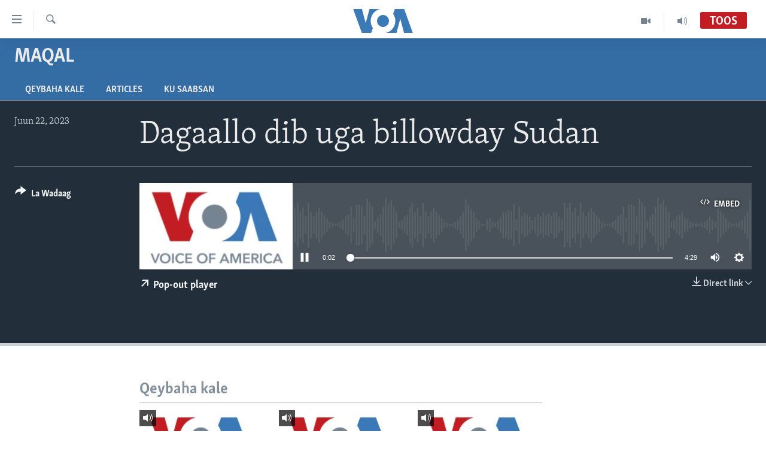

--- FILE ---
content_type: text/html; charset=utf-8
request_url: https://www.voasomali.com/a/7148550.html
body_size: 9942
content:

<!DOCTYPE html>
<html lang="so" dir="ltr" class="no-js">
<head>
<link href="/Content/responsive/VOA/so-SO/VOA-so-SO.css?&amp;av=0.0.0.0&amp;cb=306" rel="stylesheet"/>
<script src="https://tags.voasomali.com/voa-pangea/prod/utag.sync.js"></script> <script type='text/javascript' src='https://www.youtube.com/iframe_api' async></script>
<script type="text/javascript">
//a general 'js' detection, must be on top level in <head>, due to CSS performance
document.documentElement.className = "js";
var cacheBuster = "306";
var appBaseUrl = "/";
var imgEnhancerBreakpoints = [0, 144, 256, 408, 650, 1023, 1597];
var isLoggingEnabled = false;
var isPreviewPage = false;
var isLivePreviewPage = false;
if (!isPreviewPage) {
window.RFE = window.RFE || {};
window.RFE.cacheEnabledByParam = window.location.href.indexOf('nocache=1') === -1;
const url = new URL(window.location.href);
const params = new URLSearchParams(url.search);
// Remove the 'nocache' parameter
params.delete('nocache');
// Update the URL without the 'nocache' parameter
url.search = params.toString();
window.history.replaceState(null, '', url.toString());
} else {
window.addEventListener('load', function() {
const links = window.document.links;
for (let i = 0; i < links.length; i++) {
links[i].href = '#';
links[i].target = '_self';
}
})
}
var pwaEnabled = false;
var swCacheDisabled;
</script>
<meta charset="utf-8" />
<title>Dagaallo dib uga billowday Sudan</title>
<meta name="description" content="" />
<meta name="keywords" content="Maqal, " />
<meta name="viewport" content="width=device-width, initial-scale=1.0" />
<meta http-equiv="X-UA-Compatible" content="IE=edge" />
<meta name="robots" content="max-image-preview:large"><meta property="fb:pages" content="108173635871713" />
<meta name="msvalidate.01" content="3286EE554B6F672A6F2E608C02343C0E" />
<link href="https://www.voasomali.com/a/7148550.html" rel="canonical" />
<meta name="apple-mobile-web-app-title" content="VOA" />
<meta name="apple-mobile-web-app-status-bar-style" content="black" />
<meta name="apple-itunes-app" content="app-id=632618796, app-argument=//7148550.ltr" />
<meta content="Dagaallo dib uga billowday Sudan" property="og:title" />
<meta content="article" property="og:type" />
<meta content="https://www.voasomali.com/a/7148550.html" property="og:url" />
<meta content="Voice of America" property="og:site_name" />
<meta content="https://www.facebook.com/pages/VOASomali/108173635871713" property="article:publisher" />
<meta content="https://gdb.voanews.com/fcd83c14-6c0b-444c-aa49-908b050aaa36_w1200_h630.jpg" property="og:image" />
<meta content="1200" property="og:image:width" />
<meta content="630" property="og:image:height" />
<meta content="1173085412820773" property="fb:app_id" />
<meta content="player" name="twitter:card" />
<meta content="@VOA_Somali" name="twitter:site" />
<meta content="https://www.voasomali.com/embed/player/article/7148550.html" name="twitter:player" />
<meta content="435" name="twitter:player:width" />
<meta content="314" name="twitter:player:height" />
<meta content="https://voa-audio.voanews.eu/vso/2023/06/22/01000000-c0a8-0242-c8cf-08db73435cf3_16k.mp3" name="twitter:player:stream" />
<meta content="audio/mp3; codecs=&quot;mp3&quot;" name="twitter:player:stream:content_type" />
<meta content="Dagaallo dib uga billowday Sudan" name="twitter:title" />
<meta content="" name="twitter:description" />
<link rel="amphtml" href="https://www.voasomali.com/amp/7148550.html" />
<script src="/Scripts/responsive/infographics.b?v=dVbZ-Cza7s4UoO3BqYSZdbxQZVF4BOLP5EfYDs4kqEo1&amp;av=0.0.0.0&amp;cb=306"></script>
<script src="/Scripts/responsive/loader.b?v=Q26XNwrL6vJYKjqFQRDnx01Lk2pi1mRsuLEaVKMsvpA1&amp;av=0.0.0.0&amp;cb=306"></script>
<link rel="icon" type="image/svg+xml" href="/Content/responsive/VOA/img/webApp/favicon.svg" />
<link rel="alternate icon" href="/Content/responsive/VOA/img/webApp/favicon.ico" />
<link rel="apple-touch-icon" sizes="152x152" href="/Content/responsive/VOA/img/webApp/ico-152x152.png" />
<link rel="apple-touch-icon" sizes="144x144" href="/Content/responsive/VOA/img/webApp/ico-144x144.png" />
<link rel="apple-touch-icon" sizes="114x114" href="/Content/responsive/VOA/img/webApp/ico-114x114.png" />
<link rel="apple-touch-icon" sizes="72x72" href="/Content/responsive/VOA/img/webApp/ico-72x72.png" />
<link rel="apple-touch-icon-precomposed" href="/Content/responsive/VOA/img/webApp/ico-57x57.png" />
<link rel="icon" sizes="192x192" href="/Content/responsive/VOA/img/webApp/ico-192x192.png" />
<link rel="icon" sizes="128x128" href="/Content/responsive/VOA/img/webApp/ico-128x128.png" />
<meta name="msapplication-TileColor" content="#ffffff" />
<meta name="msapplication-TileImage" content="/Content/responsive/VOA/img/webApp/ico-144x144.png" />
<link rel="alternate" type="application/rss+xml" title="VOA - Top Stories [RSS]" href="/api/" />
<link rel="sitemap" type="application/rss+xml" href="/sitemap.xml" />
</head>
<body class=" nav-no-loaded cc_theme pg-media js-category-to-nav pg-prog nojs-images ">
<script type="text/javascript" >
var analyticsData = {url:"https://www.voasomali.com/a/7148550.html",property_id:"482",article_uid:"7148550",page_title:"Dagaallo dib uga billowday Sudan",page_type:"clipsexternal",content_type:"audio",subcontent_type:"clipsexternal",last_modified:"2023-06-22 17:09:42Z",pub_datetime:"2023-06-22 17:09:42Z",pub_year:"2023",pub_month:"06",pub_day:"22",pub_hour:"17",pub_weekday:"Thursday",section:"maqal",english_section:"maqal",byline:"",categories:"maqal",domain:"www.voasomali.com",language:"Somali",language_service:"VOA Somali",platform:"web",copied:"no",copied_article:"",copied_title:"",runs_js:"Yes",cms_release:"8.44.0.0.306",enviro_type:"prod",slug:"",entity:"VOA",short_language_service:"SOM",platform_short:"W",page_name:"Dagaallo dib uga billowday Sudan"};
</script>
<noscript><iframe src="https://www.googletagmanager.com/ns.html?id=GTM-N8MP7P" height="0" width="0" style="display:none;visibility:hidden"></iframe></noscript><script type="text/javascript" data-cookiecategory="analytics">
var gtmEventObject = Object.assign({}, analyticsData, {event: 'page_meta_ready'});window.dataLayer = window.dataLayer || [];window.dataLayer.push(gtmEventObject);
if (top.location === self.location) { //if not inside of an IFrame
var renderGtm = "true";
if (renderGtm === "true") {
(function(w,d,s,l,i){w[l]=w[l]||[];w[l].push({'gtm.start':new Date().getTime(),event:'gtm.js'});var f=d.getElementsByTagName(s)[0],j=d.createElement(s),dl=l!='dataLayer'?'&l='+l:'';j.async=true;j.src='//www.googletagmanager.com/gtm.js?id='+i+dl;f.parentNode.insertBefore(j,f);})(window,document,'script','dataLayer','GTM-N8MP7P');
}
}
</script>
<!--Analytics tag js version start-->
<script type="text/javascript" data-cookiecategory="analytics">
var utag_data = Object.assign({}, analyticsData, {});
if(typeof(TealiumTagFrom)==='function' && typeof(TealiumTagSearchKeyword)==='function') {
var utag_from=TealiumTagFrom();var utag_searchKeyword=TealiumTagSearchKeyword();
if(utag_searchKeyword!=null && utag_searchKeyword!=='' && utag_data["search_keyword"]==null) utag_data["search_keyword"]=utag_searchKeyword;if(utag_from!=null && utag_from!=='') utag_data["from"]=TealiumTagFrom();}
if(window.top!== window.self&&utag_data.page_type==="snippet"){utag_data.page_type = 'iframe';}
try{if(window.top!==window.self&&window.self.location.hostname===window.top.location.hostname){utag_data.platform = 'self-embed';utag_data.platform_short = 'se';}}catch(e){if(window.top!==window.self&&window.self.location.search.includes("platformType=self-embed")){utag_data.platform = 'cross-promo';utag_data.platform_short = 'cp';}}
(function(a,b,c,d){ a="https://tags.voasomali.com/voa-pangea/prod/utag.js"; b=document;c="script";d=b.createElement(c);d.src=a;d.type="text/java"+c;d.async=true; a=b.getElementsByTagName(c)[0];a.parentNode.insertBefore(d,a); })();
</script>
<!--Analytics tag js version end-->
<!-- Analytics tag management NoScript -->
<noscript>
<img style="position: absolute; border: none;" src="https://ssc.voasomali.com/b/ss/bbgprod,bbgentityvoa/1/G.4--NS/1354034148?pageName=voa%3asom%3aw%3aclipsexternal%3adagaallo%20dib%20uga%20billowday%20sudan&amp;c6=dagaallo%20dib%20uga%20billowday%20sudan&amp;v36=8.44.0.0.306&amp;v6=D=c6&amp;g=https%3a%2f%2fwww.voasomali.com%2fa%2f7148550.html&amp;c1=D=g&amp;v1=D=g&amp;events=event1&amp;c16=voa%20somali&amp;v16=D=c16&amp;c5=maqal&amp;v5=D=c5&amp;ch=maqal&amp;c15=somali&amp;v15=D=c15&amp;c4=audio&amp;v4=D=c4&amp;c14=7148550&amp;v14=D=c14&amp;v20=no&amp;c17=web&amp;v17=D=c17&amp;mcorgid=518abc7455e462b97f000101%40adobeorg&amp;server=www.voasomali.com&amp;pageType=D=c4&amp;ns=bbg&amp;v29=D=server&amp;v25=voa&amp;v30=482&amp;v105=D=User-Agent " alt="analytics" width="1" height="1" /></noscript>
<!-- End of Analytics tag management NoScript -->
<!--*** Accessibility links - For ScreenReaders only ***-->
<section>
<div class="sr-only">
<h2>Isku xirrada</h2>
<ul>
<li><a href="#content" data-disable-smooth-scroll="1">U gudub Mawduuca</a></li>
<li><a href="#navigation" data-disable-smooth-scroll="1">U gudub Navigation-ka</a></li>
<li><a href="#txtHeaderSearch" data-disable-smooth-scroll="1">U gudub Raadinta</a></li>
</ul>
</div>
</section>
<div dir="ltr">
<div id="page">
<aside>
<div class="ctc-message pos-fix">
<div class="ctc-message__inner">Link has been copied to clipboard</div>
</div>
</aside>
<div class="hdr-20 hdr-20--big">
<div class="hdr-20__inner">
<div class="hdr-20__max pos-rel">
<div class="hdr-20__side hdr-20__side--primary d-flex">
<label data-for="main-menu-ctrl" data-switcher-trigger="true" data-switch-target="main-menu-ctrl" class="burger hdr-trigger pos-rel trans-trigger" data-trans-evt="click" data-trans-id="menu">
<span class="ico ico-close hdr-trigger__ico hdr-trigger__ico--close burger__ico burger__ico--close"></span>
<span class="ico ico-menu hdr-trigger__ico hdr-trigger__ico--open burger__ico burger__ico--open"></span>
</label>
<div class="menu-pnl pos-fix trans-target" data-switch-target="main-menu-ctrl" data-trans-id="menu">
<div class="menu-pnl__inner">
<nav class="main-nav menu-pnl__item menu-pnl__item--first">
<ul class="main-nav__list accordeon" data-analytics-tales="false" data-promo-name="link" data-location-name="nav,secnav">
<li class="main-nav__item">
<a class="main-nav__item-name main-nav__item-name--link" href="/p/3629.html" title="Bogga Hore" data-item-name="voa-somali" >Bogga Hore</a>
</li>
<li class="main-nav__item accordeon__item" data-switch-target="menu-item-1726">
<label class="main-nav__item-name main-nav__item-name--label accordeon__control-label" data-switcher-trigger="true" data-for="menu-item-1726">
Wararka
<span class="ico ico-chevron-down main-nav__chev"></span>
</label>
<div class="main-nav__sub-list">
<a class="main-nav__item-name main-nav__item-name--link main-nav__item-name--sub" href="/wararka" title="Wararka" data-item-name="wararka" >Wararka</a>
<a class="main-nav__item-name main-nav__item-name--link main-nav__item-name--sub" href="/soomaaliya" title="Soomaaliya" data-item-name="somalia" >Soomaaliya</a>
<a class="main-nav__item-name main-nav__item-name--link main-nav__item-name--sub" href="/p/8434.html" title="Ciyaaraha" data-item-name="sports" >Ciyaaraha</a>
<a class="main-nav__item-name main-nav__item-name--link main-nav__item-name--sub" href="/afrika" title="Afrika" data-item-name="afrika" >Afrika</a>
<a class="main-nav__item-name main-nav__item-name--link main-nav__item-name--sub" href="/maraykanka" title="Maraykanka" data-item-name="maraykanka" >Maraykanka</a>
<a class="main-nav__item-name main-nav__item-name--link main-nav__item-name--sub" href="/caalamka-kale" title="Caalamka Kale" data-item-name="caalamka-kale" >Caalamka Kale</a>
</div>
</li>
<li class="main-nav__item accordeon__item" data-switch-target="menu-item-1727">
<label class="main-nav__item-name main-nav__item-name--label accordeon__control-label" data-switcher-trigger="true" data-for="menu-item-1727">
Maqal iyo Muuqaal
<span class="ico ico-chevron-down main-nav__chev"></span>
</label>
<div class="main-nav__sub-list">
<a class="main-nav__item-name main-nav__item-name--link main-nav__item-name--sub" href="/qubanaha-voa" title="Qubanaha VOA" data-item-name="qubanaha-voa" >Qubanaha VOA</a>
<a class="main-nav__item-name main-nav__item-name--link main-nav__item-name--sub" href="/qubanaha-maanta" title="Qubanaha Maanta" data-item-name="audio-and-visual" >Qubanaha Maanta</a>
<a class="main-nav__item-name main-nav__item-name--link main-nav__item-name--sub" href="/z/6879" title="Caawa iyo Dunida" data-item-name="caawa-iyo-dunida-video" >Caawa iyo Dunida</a>
<a class="main-nav__item-name main-nav__item-name--link main-nav__item-name--sub" href="/z/3612" title="VOA60 Afrika" data-item-name="voa60-africa" >VOA60 Afrika</a>
</div>
</li>
<li class="main-nav__item accordeon__item" data-switch-target="menu-item-1864">
<label class="main-nav__item-name main-nav__item-name--label accordeon__control-label" data-switcher-trigger="true" data-for="menu-item-1864">
Barnaamijyada
<span class="ico ico-chevron-down main-nav__chev"></span>
</label>
<div class="main-nav__sub-list">
<a class="main-nav__item-name main-nav__item-name--link main-nav__item-name--sub" href="/dhaqanka-iyo-hiddaha" title="Dhaqanka iyo Hiddaha" data-item-name="dhaqanka-iyo-hiddaha" >Dhaqanka iyo Hiddaha</a>
<a class="main-nav__item-name main-nav__item-name--link main-nav__item-name--sub" href="/hambalyada-iyo-heesaha" title="Hambalyada iyo Heesaha" data-item-name="hambalyada-iyo-heesha" >Hambalyada iyo Heesaha</a>
<a class="main-nav__item-name main-nav__item-name--link main-nav__item-name--sub" href="/cawayska-washington" title="Caweyska Washington" data-item-name="cawayska-washington" >Caweyska Washington</a>
<a class="main-nav__item-name main-nav__item-name--link main-nav__item-name--sub" href="/martida-makrafoonka" title="Martida Makrafoonka" data-item-name="martida-makrafoonka" >Martida Makrafoonka</a>
<a class="main-nav__item-name main-nav__item-name--link main-nav__item-name--sub" href="/wicitaanka-dhageystaha" title="Wicitaanka Dhageystaha" data-item-name="wicitaanka-dhageystaha" >Wicitaanka Dhageystaha</a>
<a class="main-nav__item-name main-nav__item-name--link main-nav__item-name--sub" href="/hibada-iyo-hal-abuurka" title="Hibada iyo Hal Abuurka" data-item-name="hibada-iyo-abuurka" >Hibada iyo Hal Abuurka</a>
<a class="main-nav__item-name main-nav__item-name--link main-nav__item-name--sub" href="/faaqidaadda-toddobaadka" title="Faaqidaadda Toddobaadka" data-item-name="faaqidaadda-toddobaadka" >Faaqidaadda Toddobaadka</a>
<a class="main-nav__item-name main-nav__item-name--link main-nav__item-name--sub" href="/dhextaalka-toddobaadka" title="Dhextaalka Toddobaadka" data-item-name="midweek-special-programs" >Dhextaalka Toddobaadka</a>
</div>
</li>
</ul>
</nav>
<div class="menu-pnl__item">
<a href="https://learningenglish.voanews.com/" class="menu-pnl__item-link" alt="Learning English">Learning English</a>
</div>
<div class="menu-pnl__item menu-pnl__item--social">
<h5 class="menu-pnl__sub-head">Nagala soco</h5>
<a href="https://facebook.com/pages/VOASomali/108173635871713" title="Nagala soco Facebook" data-analytics-text="follow_on_facebook" class="btn btn--rounded btn--social-inverted menu-pnl__btn js-social-btn btn-facebook" target="_blank" rel="noopener">
<span class="ico ico-facebook-alt ico--rounded"></span>
</a>
<a href="https://www.youtube.com/voasomalia" title="Nagala soco Youtube" data-analytics-text="follow_on_youtube" class="btn btn--rounded btn--social-inverted menu-pnl__btn js-social-btn btn-youtube" target="_blank" rel="noopener">
<span class="ico ico-youtube ico--rounded"></span>
</a>
<a href="https://www.instagram.com/voasomali/" title="Nagala soco Instagram" data-analytics-text="follow_on_instagram" class="btn btn--rounded btn--social-inverted menu-pnl__btn js-social-btn btn-instagram" target="_blank" rel="noopener">
<span class="ico ico-instagram ico--rounded"></span>
</a>
<a href="https://twitter.com/voasomali" title="Nagala soco Twitter" data-analytics-text="follow_on_twitter" class="btn btn--rounded btn--social-inverted menu-pnl__btn js-social-btn btn-twitter" target="_blank" rel="noopener">
<span class="ico ico-twitter ico--rounded"></span>
</a>
</div>
<div class="menu-pnl__item">
<a href="/navigation/allsites" class="menu-pnl__item-link">
<span class="ico ico-languages "></span>
Luqadaha
</a>
</div>
</div>
</div>
<label data-for="top-search-ctrl" data-switcher-trigger="true" data-switch-target="top-search-ctrl" class="top-srch-trigger hdr-trigger">
<span class="ico ico-close hdr-trigger__ico hdr-trigger__ico--close top-srch-trigger__ico top-srch-trigger__ico--close"></span>
<span class="ico ico-search hdr-trigger__ico hdr-trigger__ico--open top-srch-trigger__ico top-srch-trigger__ico--open"></span>
</label>
<div class="srch-top srch-top--in-header" data-switch-target="top-search-ctrl">
<div class="container">
<form action="/s" class="srch-top__form srch-top__form--in-header" id="form-topSearchHeader" method="get" role="search"><label for="txtHeaderSearch" class="sr-only">Raadi</label>
<input type="text" id="txtHeaderSearch" name="k" placeholder="raadi qoraal" accesskey="s" value="" class="srch-top__input analyticstag-event" onkeydown="if (event.keyCode === 13) { FireAnalyticsTagEventOnSearch('search', $dom.get('#txtHeaderSearch')[0].value) }" />
<button title="Raadi" type="submit" class="btn btn--top-srch analyticstag-event" onclick="FireAnalyticsTagEventOnSearch('search', $dom.get('#txtHeaderSearch')[0].value) ">
<span class="ico ico-search"></span>
</button></form>
</div>
</div>
<a href="/" class="main-logo-link">
<img src="/Content/responsive/VOA/so-SO/img/logo-compact.svg" class="main-logo main-logo--comp" alt="site logo">
<img src="/Content/responsive/VOA/so-SO/img/logo.svg" class="main-logo main-logo--big" alt="site logo">
</a>
</div>
<div class="hdr-20__side hdr-20__side--secondary d-flex">
<a href="/p/5272.html" title="Audio" class="hdr-20__secondary-item" data-item-name="audio">
<span class="ico ico-audio hdr-20__secondary-icon"></span>
</a>
<a href="/p/8149.html" title="Video" class="hdr-20__secondary-item" data-item-name="video">
<span class="ico ico-video hdr-20__secondary-icon"></span>
</a>
<a href="/s" title="Raadi" class="hdr-20__secondary-item hdr-20__secondary-item--search" data-item-name="search">
<span class="ico ico-search hdr-20__secondary-icon hdr-20__secondary-icon--search"></span>
</a>
<div class="hdr-20__secondary-item live-b-drop">
<div class="live-b-drop__off">
<a href="/live/audio/65" class="live-b-drop__link" title="Toos" data-item-name="live">
<span class="badge badge--live-btn badge--live">
Toos
</span>
</a>
</div>
<div class="live-b-drop__on hidden">
<label data-for="live-ctrl" data-switcher-trigger="true" data-switch-target="live-ctrl" class="live-b-drop__label pos-rel">
<span class="badge badge--live badge--live-btn">
Toos
</span>
<span class="ico ico-close live-b-drop__label-ico live-b-drop__label-ico--close"></span>
</label>
<div class="live-b-drop__panel" id="targetLivePanelDiv" data-switch-target="live-ctrl"></div>
</div>
</div>
<div class="srch-bottom">
<form action="/s" class="srch-bottom__form d-flex" id="form-bottomSearch" method="get" role="search"><label for="txtSearch" class="sr-only">Raadi</label>
<input type="search" id="txtSearch" name="k" placeholder="raadi qoraal" accesskey="s" value="" class="srch-bottom__input analyticstag-event" onkeydown="if (event.keyCode === 13) { FireAnalyticsTagEventOnSearch('search', $dom.get('#txtSearch')[0].value) }" />
<button title="Raadi" type="submit" class="btn btn--bottom-srch analyticstag-event" onclick="FireAnalyticsTagEventOnSearch('search', $dom.get('#txtSearch')[0].value) ">
<span class="ico ico-search"></span>
</button></form>
</div>
</div>
<img src="/Content/responsive/VOA/so-SO/img/logo-print.gif" class="logo-print" alt="site logo">
<img src="/Content/responsive/VOA/so-SO/img/logo-print_color.png" class="logo-print logo-print--color" alt="site logo">
</div>
</div>
</div>
<script>
if (document.body.className.indexOf('pg-home') > -1) {
var nav2In = document.querySelector('.hdr-20__inner');
var nav2Sec = document.querySelector('.hdr-20__side--secondary');
var secStyle = window.getComputedStyle(nav2Sec);
if (nav2In && window.pageYOffset < 150 && secStyle['position'] !== 'fixed') {
nav2In.classList.add('hdr-20__inner--big')
}
}
</script>
<div class="c-hlights c-hlights--breaking c-hlights--no-item" data-hlight-display="mobile,desktop">
<div class="c-hlights__wrap container p-0">
<div class="c-hlights__nav">
<a role="button" href="#" title="Hore">
<span class="ico ico-chevron-backward m-0"></span>
<span class="sr-only">Hore</span>
</a>
<a role="button" href="#" title="Xiga">
<span class="ico ico-chevron-forward m-0"></span>
<span class="sr-only">Xiga</span>
</a>
</div>
<span class="c-hlights__label">
<span class="">War Deg-Deg ah</span>
<span class="switcher-trigger">
<label data-for="more-less-1" data-switcher-trigger="true" class="switcher-trigger__label switcher-trigger__label--more p-b-0" title="Warar Kale">
<span class="ico ico-chevron-down"></span>
</label>
<label data-for="more-less-1" data-switcher-trigger="true" class="switcher-trigger__label switcher-trigger__label--less p-b-0" title="Show less">
<span class="ico ico-chevron-up"></span>
</label>
</span>
</span>
<ul class="c-hlights__items switcher-target" data-switch-target="more-less-1">
</ul>
</div>
</div> <div id="content">
<div class="prog-hdr">
<div class="container">
<a href="/z/3806" class="prog-hdr__link">
<h1 class="title pg-title title--program">Maqal</h1>
</a>
</div>
<div class="nav-tabs nav-tabs--level-1 nav-tabs--prog-hdr nav-tabs--full">
<div class="container">
<div class="row">
<div class="nav-tabs__inner swipe-slide">
<ul class="nav-tabs__list swipe-slide__inner" role="tablist">
<li class="nav-tabs__item nav-tabs__item--prog-hdr nav-tabs__item--full">
<a href="/z/3806">Qeybaha kale</a> </li>
<li class="nav-tabs__item nav-tabs__item--prog-hdr nav-tabs__item--full">
<a href="/z/3806/articles">Articles</a> </li>
<li class="nav-tabs__item nav-tabs__item--prog-hdr nav-tabs__item--full">
<a href="/z/3806/about">Ku Saabsan</a> </li>
</ul>
</div>
</div>
</div>
</div>
</div>
<div class="media-container">
<div class="container">
<div class="hdr-container">
<div class="row">
<div class="col-title col-xs-12 col-md-10 col-lg-10 pull-right"> <h1 class="">
Dagaallo dib uga billowday Sudan
</h1>
</div><div class="col-publishing-details col-xs-12 col-md-2 pull-left"> <div class="publishing-details ">
<div class="published">
<span class="date" >
<time pubdate="pubdate" datetime="2023-06-22T20:09:42+03:00">
Juun 22, 2023
</time>
</span>
</div>
</div>
</div><div class="col-lg-12 separator"> <div class="separator">
<hr class="title-line" />
</div>
</div><div class="col-multimedia col-xs-12 col-md-10 pull-right"> <div class="media-pholder media-pholder--audio ">
<div class="c-sticky-container" data-poster="https://gdb.voanews.com/fcd83c14-6c0b-444c-aa49-908b050aaa36_w250_r1.jpg">
<div class="c-sticky-element" data-sp_api="pangea-video" data-persistent data-persistent-browse-out >
<div class="c-mmp c-mmp--enabled c-mmp--loading c-mmp--audio c-mmp--detail c-mmp--has-poster c-sticky-element__swipe-el"
data-player_id="" data-title="Dagaallo dib uga billowday Sudan" data-hide-title="False"
data-breakpoint_s="320" data-breakpoint_m="640" data-breakpoint_l="992"
data-hlsjs-src="/Scripts/responsive/hls.b"
data-bypass-dash-for-vod="true"
data-bypass-dash-for-live-video="true"
data-bypass-dash-for-live-audio="true"
id="player7148550">
<div class="c-mmp__poster js-poster">
<img src="https://gdb.voanews.com/fcd83c14-6c0b-444c-aa49-908b050aaa36_w250_r1.jpg" alt="Dagaallo dib uga billowday Sudan" title="Dagaallo dib uga billowday Sudan" class="c-mmp__poster-image-h" />
</div>
<a class="c-mmp__fallback-link" href="https://voa-audio.voanews.eu/vso/2023/06/22/01000000-c0a8-0242-c8cf-08db73435cf3_48k.mp3">
<span class="c-mmp__fallback-link-icon">
<span class="ico ico-audio"></span>
</span>
</a>
<div class="c-spinner">
<img src="/Content/responsive/img/player-spinner.png" alt="please wait" title="please wait" />
</div>
<div class="c-mmp__player">
<audio src="https://voa-audio.voanews.eu/vso/2023/06/22/01000000-c0a8-0242-c8cf-08db73435cf3_48k.mp3" data-fallbacksrc="" data-fallbacktype="" data-type="audio/mp3" data-info="48 kbps" data-sources="[{&quot;AmpSrc&quot;:&quot;https://voa-audio.voanews.eu/vso/2023/06/22/01000000-c0a8-0242-c8cf-08db73435cf3_16k.mp3&quot;,&quot;Src&quot;:&quot;https://voa-audio.voanews.eu/vso/2023/06/22/01000000-c0a8-0242-c8cf-08db73435cf3_16k.mp3&quot;,&quot;Type&quot;:&quot;audio/mp3&quot;,&quot;DataInfo&quot;:&quot;16 kbps&quot;,&quot;Url&quot;:null,&quot;BlockAutoTo&quot;:null,&quot;BlockAutoFrom&quot;:null},{&quot;AmpSrc&quot;:&quot;https://voa-audio.voanews.eu/vso/2023/06/22/01000000-c0a8-0242-c8cf-08db73435cf3_32k.mp3&quot;,&quot;Src&quot;:&quot;https://voa-audio.voanews.eu/vso/2023/06/22/01000000-c0a8-0242-c8cf-08db73435cf3_32k.mp3&quot;,&quot;Type&quot;:&quot;audio/mp3&quot;,&quot;DataInfo&quot;:&quot;32 kbps&quot;,&quot;Url&quot;:null,&quot;BlockAutoTo&quot;:null,&quot;BlockAutoFrom&quot;:null}]" data-pub_datetime="2023-06-22 20:09:42Z" data-lt-on-play="0" data-lt-url="" data-autoplay data-preload webkit-playsinline="webkit-playsinline" playsinline="playsinline" style="width:100%;height:140px" title="Dagaallo dib uga billowday Sudan">
</audio>
</div>
<div class="c-mmp__overlay c-mmp__overlay--title c-mmp__overlay--partial c-mmp__overlay--disabled c-mmp__overlay--slide-from-top js-c-mmp__title-overlay">
<span class="c-mmp__overlay-actions c-mmp__overlay-actions-top js-overlay-actions">
<span class="c-mmp__overlay-actions-link c-mmp__overlay-actions-link--embed js-btn-embed-overlay" title="Embed">
<span class="c-mmp__overlay-actions-link-ico ico ico-embed-code"></span>
<span class="c-mmp__overlay-actions-link-text">Embed</span>
</span>
<span class="c-mmp__overlay-actions-link c-mmp__overlay-actions-link--close-sticky c-sticky-element__close-el" title="close">
<span class="c-mmp__overlay-actions-link-ico ico ico-close"></span>
</span>
</span>
<div class="c-mmp__overlay-title js-overlay-title">
<h5 class="c-mmp__overlay-media-title">
<a class="js-media-title-link" href="/a/7148550.html" target="_blank" rel="noopener" title="Dagaallo dib uga billowday Sudan">Dagaallo dib uga billowday Sudan</a>
</h5>
</div>
</div>
<div class="c-mmp__overlay c-mmp__overlay--sharing c-mmp__overlay--disabled c-mmp__overlay--slide-from-bottom js-c-mmp__sharing-overlay">
<span class="c-mmp__overlay-actions">
<span class="c-mmp__overlay-actions-link c-mmp__overlay-actions-link--embed js-btn-embed-overlay" title="Embed">
<span class="c-mmp__overlay-actions-link-ico ico ico-embed-code"></span>
<span class="c-mmp__overlay-actions-link-text">Embed</span>
</span>
<span class="c-mmp__overlay-actions-link c-mmp__overlay-actions-link--close js-btn-close-overlay" title="close">
<span class="c-mmp__overlay-actions-link-ico ico ico-close"></span>
</span>
</span>
<div class="c-mmp__overlay-tabs">
<div class="c-mmp__overlay-tab c-mmp__overlay-tab--disabled c-mmp__overlay-tab--slide-backward js-tab-embed-overlay" data-trigger="js-btn-embed-overlay" data-embed-source="//www.voasomali.com/embed/player/0/7148550.html?type=audio" role="form">
<div class="c-mmp__overlay-body c-mmp__overlay-body--centered-vertical">
<div class="column">
<div class="c-mmp__status-msg ta-c js-message-embed-code-copied" role="tooltip">
The code has been copied to your clipboard.
</div>
<div class="c-mmp__form-group ta-c">
<input type="text" name="embed_code" class="c-mmp__input-text js-embed-code" dir="ltr" value="" readonly />
<span class="c-mmp__input-btn js-btn-copy-embed-code" title="Copy to clipboard"><span class="ico ico-content-copy"></span></span>
</div>
</div>
</div>
</div>
<div class="c-mmp__overlay-tab c-mmp__overlay-tab--disabled c-mmp__overlay-tab--slide-forward js-tab-sharing-overlay" data-trigger="js-btn-sharing-overlay" role="form">
<div class="c-mmp__overlay-body c-mmp__overlay-body--centered-vertical">
<div class="column">
<div class="c-mmp__status-msg ta-c js-message-share-url-copied" role="tooltip">
The URL has been copied to your clipboard
</div>
<div class="not-apply-to-sticky audio-fl-bwd">
<aside class="player-content-share share share--mmp" role="complementary"
data-share-url="https://www.voasomali.com/a/7148550.html" data-share-title="Dagaallo dib uga billowday Sudan" data-share-text="">
<ul class="share__list">
<li class="share__item">
<a href="https://facebook.com/sharer.php?u=https%3a%2f%2fwww.voasomali.com%2fa%2f7148550.html"
data-analytics-text="share_on_facebook"
title="Facebook" target="_blank"
class="btn bg-transparent js-social-btn">
<span class="ico ico-facebook fs_xl "></span>
</a>
</li>
<li class="share__item">
<a href="https://twitter.com/share?url=https%3a%2f%2fwww.voasomali.com%2fa%2f7148550.html&amp;text=Dagaallo+dib+uga+billowday+Sudan"
data-analytics-text="share_on_twitter"
title="Twitter" target="_blank"
class="btn bg-transparent js-social-btn">
<span class="ico ico-twitter fs_xl "></span>
</a>
</li>
<li class="share__item">
<a href="/a/7148550.html" title="Share this media" class="btn bg-transparent" target="_blank" rel="noopener">
<span class="ico ico-ellipsis fs_xl "></span>
</a>
</li>
</ul>
</aside>
</div>
<hr class="c-mmp__separator-line audio-fl-bwd xs-hidden s-hidden" />
<div class="c-mmp__form-group ta-c audio-fl-bwd xs-hidden s-hidden">
<input type="text" name="share_url" class="c-mmp__input-text js-share-url" value="https://www.voasomali.com/a/7148550.html" dir="ltr" readonly />
<span class="c-mmp__input-btn js-btn-copy-share-url" title="Copy to clipboard"><span class="ico ico-content-copy"></span></span>
</div>
</div>
</div>
</div>
</div>
</div>
<div class="c-mmp__overlay c-mmp__overlay--settings c-mmp__overlay--disabled c-mmp__overlay--slide-from-bottom js-c-mmp__settings-overlay">
<span class="c-mmp__overlay-actions">
<span class="c-mmp__overlay-actions-link c-mmp__overlay-actions-link--close js-btn-close-overlay" title="close">
<span class="c-mmp__overlay-actions-link-ico ico ico-close"></span>
</span>
</span>
<div class="c-mmp__overlay-body c-mmp__overlay-body--centered-vertical">
<div class="column column--scrolling js-sources"></div>
</div>
</div>
<div class="c-mmp__overlay c-mmp__overlay--disabled js-c-mmp__disabled-overlay">
<div class="c-mmp__overlay-body c-mmp__overlay-body--centered-vertical">
<div class="column">
<p class="ta-c"><span class="ico ico-clock"></span>No media source currently available</p>
</div>
</div>
</div>
<div class="c-mmp__cpanel-container js-cpanel-container">
<div class="c-mmp__cpanel c-mmp__cpanel--hidden">
<div class="c-mmp__cpanel-playback-controls">
<span class="c-mmp__cpanel-btn c-mmp__cpanel-btn--play js-btn-play" title="play">
<span class="ico ico-play m-0"></span>
</span>
<span class="c-mmp__cpanel-btn c-mmp__cpanel-btn--pause js-btn-pause" title="pause">
<span class="ico ico-pause m-0"></span>
</span>
</div>
<div class="c-mmp__cpanel-progress-controls">
<span class="c-mmp__cpanel-progress-controls-current-time js-current-time" dir="ltr">0:00</span>
<span class="c-mmp__cpanel-progress-controls-duration js-duration" dir="ltr">
0:04:29
</span>
<span class="c-mmp__indicator c-mmp__indicator--horizontal" dir="ltr">
<span class="c-mmp__indicator-lines js-progressbar">
<span class="c-mmp__indicator-line c-mmp__indicator-line--range js-playback-range" style="width:100%"></span>
<span class="c-mmp__indicator-line c-mmp__indicator-line--buffered js-playback-buffered" style="width:0%"></span>
<span class="c-mmp__indicator-line c-mmp__indicator-line--tracked js-playback-tracked" style="width:0%"></span>
<span class="c-mmp__indicator-line c-mmp__indicator-line--played js-playback-played" style="width:0%"></span>
<span class="c-mmp__indicator-line c-mmp__indicator-line--live js-playback-live"><span class="strip"></span></span>
<span class="c-mmp__indicator-btn ta-c js-progressbar-btn">
<button class="c-mmp__indicator-btn-pointer" type="button"></button>
</span>
<span class="c-mmp__badge c-mmp__badge--tracked-time c-mmp__badge--hidden js-progressbar-indicator-badge" dir="ltr" style="left:0%">
<span class="c-mmp__badge-text js-progressbar-indicator-badge-text">0:00</span>
</span>
</span>
</span>
</div>
<div class="c-mmp__cpanel-additional-controls">
<span class="c-mmp__cpanel-additional-controls-volume js-volume-controls">
<span class="c-mmp__cpanel-btn c-mmp__cpanel-btn--volume js-btn-volume" title="volume">
<span class="ico ico-volume-unmuted m-0"></span>
</span>
<span class="c-mmp__indicator c-mmp__indicator--vertical js-volume-panel" dir="ltr">
<span class="c-mmp__indicator-lines js-volumebar">
<span class="c-mmp__indicator-line c-mmp__indicator-line--range js-volume-range" style="height:100%"></span>
<span class="c-mmp__indicator-line c-mmp__indicator-line--volume js-volume-level" style="height:0%"></span>
<span class="c-mmp__indicator-slider">
<span class="c-mmp__indicator-btn ta-c c-mmp__indicator-btn--hidden js-volumebar-btn">
<button class="c-mmp__indicator-btn-pointer" type="button"></button>
</span>
</span>
</span>
</span>
</span>
<div class="c-mmp__cpanel-additional-controls-settings js-settings-controls">
<span class="c-mmp__cpanel-btn c-mmp__cpanel-btn--settings-overlay js-btn-settings-overlay" title="source switch">
<span class="ico ico-settings m-0"></span>
</span>
<span class="c-mmp__cpanel-btn c-mmp__cpanel-btn--settings-expand js-btn-settings-expand" title="source switch">
<span class="ico ico-settings m-0"></span>
</span>
<div class="c-mmp__expander c-mmp__expander--sources js-c-mmp__expander--sources">
<div class="c-mmp__expander-content js-sources"></div>
</div>
</div>
</div>
</div>
</div>
</div>
</div>
</div>
<div class="media-download">
<div class="simple-menu">
<span class="handler">
<span class="ico ico-download"></span>
<span class="label">Direct link</span>
<span class="ico ico-chevron-down"></span>
</span>
<div class="inner">
<ul class="subitems">
<li class="subitem">
<a href="https://voa-audio.voanews.eu/vso/2023/06/22/01000000-c0a8-0242-c8cf-08db73435cf3_16k.mp3?download=1" title="16 kbps | Ku dhageyso MP3" class="handler"
onclick="FireAnalyticsTagEventOnDownload(this, 'audio', 7148550, 'Dagaallo dib uga billowday Sudan', null, '', '2023', '06', '22')">
16 kbps | Ku dhageyso MP3
</a>
</li>
<li class="subitem">
<a href="https://voa-audio.voanews.eu/vso/2023/06/22/01000000-c0a8-0242-c8cf-08db73435cf3_32k.mp3?download=1" title="32 kbps | Ku dhageyso MP3" class="handler"
onclick="FireAnalyticsTagEventOnDownload(this, 'audio', 7148550, 'Dagaallo dib uga billowday Sudan', null, '', '2023', '06', '22')">
32 kbps | Ku dhageyso MP3
</a>
</li>
<li class="subitem">
<a href="https://voa-audio.voanews.eu/vso/2023/06/22/01000000-c0a8-0242-c8cf-08db73435cf3_48k.mp3?download=1" title="48 kbps | Ku dhageyso MP3" class="handler"
onclick="FireAnalyticsTagEventOnDownload(this, 'audio', 7148550, 'Dagaallo dib uga billowday Sudan', null, '', '2023', '06', '22')">
48 kbps | Ku dhageyso MP3
</a>
</li>
</ul>
</div>
</div>
</div>
<button class="btn btn--link btn-popout-player" data-default-display="block" data-popup-url="/pp/7148550/ppt0.html" title="Pop-out player">
<span class="ico ico-arrow-top-right"></span>
<span class="text">Pop-out player</span>
</button>
</div>
</div><div class="col-xs-12 col-md-2 col-lg-2 pull-left"> <div class="links">
<p class="buttons link-content-sharing p-0 ">
<button class="btn btn--link btn-content-sharing p-t-0 " id="btnContentSharing" value="text" role="Button" type="" title="Isku Baddel Wadaagga Doorashooyinka">
<span class="ico ico-share ico--l"></span>
<span class="btn__text ">
La Wadaag
</span>
</button>
</p>
<aside class="content-sharing js-content-sharing " role="complementary"
data-share-url="https://www.voasomali.com/a/7148550.html" data-share-title="Dagaallo dib uga billowday Sudan" data-share-text="">
<div class="content-sharing__popover">
<h6 class="content-sharing__title">La Wadaag</h6>
<button href="#close" id="btnCloseSharing" class="btn btn--text-like content-sharing__close-btn">
<span class="ico ico-close ico--l"></span>
</button>
<ul class="content-sharing__list">
<li class="content-sharing__item">
<div class="ctc ">
<input type="text" class="ctc__input" readonly="readonly">
<a href="" js-href="https://www.voasomali.com/a/7148550.html" class="content-sharing__link ctc__button">
<span class="ico ico-copy-link ico--rounded ico--l"></span>
<span class="content-sharing__link-text">Copy link</span>
</a>
</div>
</li>
<li class="content-sharing__item">
<a href="https://facebook.com/sharer.php?u=https%3a%2f%2fwww.voasomali.com%2fa%2f7148550.html"
data-analytics-text="share_on_facebook"
title="Facebook" target="_blank"
class="content-sharing__link js-social-btn">
<span class="ico ico-facebook ico--rounded ico--l"></span>
<span class="content-sharing__link-text">Facebook</span>
</a>
</li>
<li class="content-sharing__item">
<a href="https://twitter.com/share?url=https%3a%2f%2fwww.voasomali.com%2fa%2f7148550.html&amp;text=Dagaallo+dib+uga+billowday+Sudan"
data-analytics-text="share_on_twitter"
title="Twitter" target="_blank"
class="content-sharing__link js-social-btn">
<span class="ico ico-twitter ico--rounded ico--l"></span>
<span class="content-sharing__link-text">Twitter</span>
</a>
</li>
<li class="content-sharing__item visible-xs-inline-block visible-sm-inline-block">
<a href="whatsapp://send?text=https%3a%2f%2fwww.voasomali.com%2fa%2f7148550.html"
data-analytics-text="share_on_whatsapp"
title="WhatsApp" target="_blank"
class="content-sharing__link js-social-btn">
<span class="ico ico-whatsapp ico--rounded ico--l"></span>
<span class="content-sharing__link-text">WhatsApp</span>
</a>
</li>
<li class="content-sharing__item">
<a href="mailto:?body=https%3a%2f%2fwww.voasomali.com%2fa%2f7148550.html&amp;subject=Dagaallo dib uga billowday Sudan"
title="Email"
class="content-sharing__link ">
<span class="ico ico-email ico--rounded ico--l"></span>
<span class="content-sharing__link-text">Email</span>
</a>
</li>
</ul>
</div>
</aside>
</div>
</div>
</div>
</div>
</div>
</div>
<div class="container">
<div class="body-container">
<div class="row">
<div class="col-xs-12 col-md-7 col-md-offset-2 pull-left"> <div class="content-offset">
<div class="media-block-wrap">
<h2 class="section-head">Qeybaha kale</h2>
<div class="row">
<ul>
<li class="col-xs-6 col-sm-4 col-md-4 col-lg-4">
<div class="media-block ">
<a href="/a/8011509.html" class="img-wrap img-wrap--t-spac img-wrap--size-4" title="Halkan ka dhageyso.m4a">
<div class="thumb thumb16_9">
<noscript class="nojs-img">
<img src="https://gdb.voanews.com/fcd83c14-6c0b-444c-aa49-908b050aaa36_w160_r1.jpg" alt="" />
</noscript>
<img data-src="https://gdb.voanews.com/fcd83c14-6c0b-444c-aa49-908b050aaa36_w33_r1.jpg" src="" alt="" class=""/>
</div>
<span class="ico ico-audio ico--media-type"></span>
</a>
<div class="media-block__content">
<span class="date date--mb date--size-4" >Maarso 15, 2025</span>
<a href="/a/8011509.html">
<h4 class="media-block__title media-block__title--size-4" title="Halkan ka dhageyso.m4a">
Halkan ka dhageyso.m4a
</h4>
</a>
</div>
</div>
</li>
<li class="col-xs-6 col-sm-4 col-md-4 col-lg-4">
<div class="media-block ">
<a href="/a/8010790.html" class="img-wrap img-wrap--t-spac img-wrap--size-4" title="Cudur aan la aqoon oo dad ku dilay Karkaar, Puntland ">
<div class="thumb thumb16_9">
<noscript class="nojs-img">
<img src="https://gdb.voanews.com/fcd83c14-6c0b-444c-aa49-908b050aaa36_w160_r1.jpg" alt="" />
</noscript>
<img data-src="https://gdb.voanews.com/fcd83c14-6c0b-444c-aa49-908b050aaa36_w33_r1.jpg" src="" alt="" class=""/>
</div>
<span class="ico ico-audio ico--media-type"></span>
</a>
<div class="media-block__content">
<span class="date date--mb date--size-4" >Maarso 14, 2025</span>
<a href="/a/8010790.html">
<h4 class="media-block__title media-block__title--size-4" title="Cudur aan la aqoon oo dad ku dilay Karkaar, Puntland ">
Cudur aan la aqoon oo dad ku dilay Karkaar, Puntland
</h4>
</a>
</div>
</div>
</li>
<li class="col-xs-6 col-sm-4 col-md-4 col-lg-4">
<div class="media-block ">
<a href="/a/8010661.html" class="img-wrap img-wrap--t-spac img-wrap--size-4" title="Madaxweynaha Suuriya oo saxiixay dastuur ku-meel gaar ah">
<div class="thumb thumb16_9">
<noscript class="nojs-img">
<img src="https://gdb.voanews.com/fcd83c14-6c0b-444c-aa49-908b050aaa36_w160_r1.jpg" alt="" />
</noscript>
<img data-src="https://gdb.voanews.com/fcd83c14-6c0b-444c-aa49-908b050aaa36_w33_r1.jpg" src="" alt="" class=""/>
</div>
<span class="ico ico-audio ico--media-type"></span>
</a>
<div class="media-block__content">
<span class="date date--mb date--size-4" >Maarso 14, 2025</span>
<a href="/a/8010661.html">
<h4 class="media-block__title media-block__title--size-4" title="Madaxweynaha Suuriya oo saxiixay dastuur ku-meel gaar ah">
Madaxweynaha Suuriya oo saxiixay dastuur ku-meel gaar ah
</h4>
</a>
</div>
</div>
</li>
<li class="col-xs-6 col-sm-4 col-md-4 col-lg-4">
<div class="media-block ">
<a href="/a/8010640.html" class="img-wrap img-wrap--t-spac img-wrap--size-4" title="Faaqidaadda: Doorka haweenka Somaliland ee siyaasadda">
<div class="thumb thumb16_9">
<noscript class="nojs-img">
<img src="https://gdb.voanews.com/fcd83c14-6c0b-444c-aa49-908b050aaa36_w160_r1.jpg" alt="" />
</noscript>
<img data-src="https://gdb.voanews.com/fcd83c14-6c0b-444c-aa49-908b050aaa36_w33_r1.jpg" src="" alt="" class=""/>
</div>
<span class="ico ico-audio ico--media-type"></span>
</a>
<div class="media-block__content">
<span class="date date--mb date--size-4" >Maarso 14, 2025</span>
<a href="/a/8010640.html">
<h4 class="media-block__title media-block__title--size-4" title="Faaqidaadda: Doorka haweenka Somaliland ee siyaasadda">
Faaqidaadda: Doorka haweenka Somaliland ee siyaasadda
</h4>
</a>
</div>
</div>
</li>
<li class="col-xs-6 col-sm-4 col-md-4 col-lg-4">
<div class="media-block ">
<a href="/a/8010463.html" class="img-wrap img-wrap--t-spac img-wrap--size-4" title="Halkan ka dhageyso.m4a">
<div class="thumb thumb16_9">
<noscript class="nojs-img">
<img src="https://gdb.voanews.com/fcd83c14-6c0b-444c-aa49-908b050aaa36_w160_r1.jpg" alt="" />
</noscript>
<img data-src="https://gdb.voanews.com/fcd83c14-6c0b-444c-aa49-908b050aaa36_w33_r1.jpg" src="" alt="" class=""/>
</div>
<span class="ico ico-audio ico--media-type"></span>
</a>
<div class="media-block__content">
<span class="date date--mb date--size-4" >Maarso 14, 2025</span>
<a href="/a/8010463.html">
<h4 class="media-block__title media-block__title--size-4" title="Halkan ka dhageyso.m4a">
Halkan ka dhageyso.m4a
</h4>
</a>
</div>
</div>
</li>
<li class="col-xs-6 col-sm-4 col-md-4 col-lg-4">
<div class="media-block ">
<a href="/a/8010462.html" class="img-wrap img-wrap--t-spac img-wrap--size-4" title="Amuuraha Islaamka: Faa&#39;iidooyinka caafimaad ee Soonka ">
<div class="thumb thumb16_9">
<noscript class="nojs-img">
<img src="https://gdb.voanews.com/fcd83c14-6c0b-444c-aa49-908b050aaa36_w160_r1.jpg" alt="" />
</noscript>
<img data-src="https://gdb.voanews.com/fcd83c14-6c0b-444c-aa49-908b050aaa36_w33_r1.jpg" src="" alt="" class=""/>
</div>
<span class="ico ico-audio ico--media-type"></span>
</a>
<div class="media-block__content">
<span class="date date--mb date--size-4" >Maarso 14, 2025</span>
<a href="/a/8010462.html">
<h4 class="media-block__title media-block__title--size-4" title="Amuuraha Islaamka: Faa&#39;iidooyinka caafimaad ee Soonka ">
Amuuraha Islaamka: Faa&#39;iidooyinka caafimaad ee Soonka
</h4>
</a>
</div>
</div>
</li>
</ul>
</div>
<a class="link-more" href="/z/3806">Arag dhammaan mowduucyada</a> </div>
<div class="media-block-wrap">
<hr class="line-head" />
<a class="crosslink-important" href="/programs/tv">
<span class="ico ico-chevron-forward pull-right"></span>
<strong>
<span class="ico ico-play-rounded pull-left"></span>
Arag barnaamijyada TV-ga
</strong>
</a> <a class="crosslink-important" href="/programs/radio">
<span class="ico ico-chevron-forward pull-right"></span>
<strong>
<span class="ico ico-audio-rounded pull-left"></span>
Arag barnaamijyada Raadiyowga
</strong>
</a> </div>
</div>
</div>
</div>
</div>
</div>
</div>
<footer role="contentinfo">
<div id="foot" class="foot">
<div class="container">
<div class="foot-nav collapsed" id="foot-nav">
<div class="menu">
<ul class="items">
<li class="socials block-socials">
<span class="handler" id="socials-handler">
Nagala soco
</span>
<div class="inner">
<ul class="subitems follow">
<li>
<a href="https://facebook.com/pages/VOASomali/108173635871713" title="Nagala soco Facebook" data-analytics-text="follow_on_facebook" class="btn btn--rounded js-social-btn btn-facebook" target="_blank" rel="noopener">
<span class="ico ico-facebook-alt ico--rounded"></span>
</a>
</li>
<li>
<a href="https://www.youtube.com/voasomalia" title="Nagala soco Youtube" data-analytics-text="follow_on_youtube" class="btn btn--rounded js-social-btn btn-youtube" target="_blank" rel="noopener">
<span class="ico ico-youtube ico--rounded"></span>
</a>
</li>
<li>
<a href="https://www.instagram.com/voasomali/" title="Nagala soco Instagram" data-analytics-text="follow_on_instagram" class="btn btn--rounded js-social-btn btn-instagram" target="_blank" rel="noopener">
<span class="ico ico-instagram ico--rounded"></span>
</a>
</li>
<li>
<a href="https://twitter.com/voasomali" title="Nagala soco Twitter" data-analytics-text="follow_on_twitter" class="btn btn--rounded js-social-btn btn-twitter" target="_blank" rel="noopener">
<span class="ico ico-twitter ico--rounded"></span>
</a>
</li>
<li>
<a href="/podcasts" title="Podcast" data-analytics-text="follow_on_podcast" class="btn btn--rounded js-social-btn btn-podcast" >
<span class="ico ico-podcast ico--rounded"></span>
</a>
</li>
<li>
<a href="/subscribe.html" title="Subscribe" data-analytics-text="follow_on_subscribe" class="btn btn--rounded js-social-btn btn-email" >
<span class="ico ico-email ico--rounded"></span>
</a>
</li>
<li>
<a href="/rssfeeds" title="RSS" data-analytics-text="follow_on_rss" class="btn btn--rounded js-social-btn btn-rss" >
<span class="ico ico-rss ico--rounded"></span>
</a>
</li>
</ul>
</div>
</li>
<li class="block-primary collapsed collapsible item">
<span class="handler">
VOA Somali
<span title="close tab" class="ico ico-chevron-up"></span>
<span title="open tab" class="ico ico-chevron-down"></span>
<span title="add" class="ico ico-plus"></span>
<span title="remove" class="ico ico-minus"></span>
</span>
<div class="inner">
<ul class="subitems">
<li class="subitem">
<a class="handler" href="/soomaaliya" title="Soomaaliya" >Soomaaliya</a>
</li>
<li class="subitem">
<a class="handler" href="/afrika" title="Afrika" >Afrika</a>
</li>
<li class="subitem">
<a class="handler" href="/maraykanka" title="Maraykanka" >Maraykanka</a>
</li>
<li class="subitem">
<a class="handler" href="/caalamka-kale" title="Caalamka Kale" >Caalamka Kale</a>
</li>
<li class="subitem">
<a class="handler" href="/z/2612" title="Waraysiyada" >Waraysiyada</a>
</li>
</ul>
</div>
</li>
<li class="block-primary collapsed collapsible item">
<span class="handler">
Dhageyso Idaacaddaha
<span title="close tab" class="ico ico-chevron-up"></span>
<span title="open tab" class="ico ico-chevron-down"></span>
<span title="add" class="ico ico-plus"></span>
<span title="remove" class="ico ico-minus"></span>
</span>
<div class="inner">
<ul class="subitems">
<li class="subitem">
<a class="handler" href="/idaacadda-fiidnimo" title="Idaacadda Fiidnimo" >Idaacadda Fiidnimo</a>
</li>
<li class="subitem">
<a class="handler" href="/idaacadda-galabnimo" title="Idaacadda Galabnimo" >Idaacadda Galabnimo</a>
</li>
<li class="subitem">
<a class="handler" href="/idaacadda-subaxnimo" title="Idaacadda Subaxnimo" >Idaacadda Subaxnimo</a>
</li>
<li class="subitem">
<a class="handler" href="/idaacadda-habeennimo" title="Idaacadda Habeennimo" >Idaacadda Habeennimo</a>
</li>
</ul>
</div>
</li>
<li class="block-secondary collapsed collapsible item">
<span class="handler">
VOA Africa
<span title="close tab" class="ico ico-chevron-up"></span>
<span title="open tab" class="ico ico-chevron-down"></span>
<span title="add" class="ico ico-plus"></span>
<span title="remove" class="ico ico-minus"></span>
</span>
<div class="inner">
<ul class="subitems">
<li class="subitem">
<a class="handler" href="http://www.voaafaanoromoo.com/" title="Afaan Oromoo" target="_blank" rel="noopener">Afaan Oromoo</a>
</li>
<li class="subitem">
<a class="handler" href="http://www.amharic.voanews.com/" title="Amharic" target="_blank" rel="noopener">Amharic</a>
</li>
<li class="subitem">
<a class="handler" href="http://www.voanews.com/section/africa/2204.html" title="English" target="_blank" rel="noopener">English</a>
</li>
<li class="subitem">
<a class="handler" href="http://www.voaafrique.com" title="French" >French</a>
</li>
<li class="subitem">
<a class="handler" href="http://www.voahausa.com/" title="Hausa" target="_blank" rel="noopener">Hausa</a>
</li>
<li class="subitem">
<a class="handler" href="http://www.radiyoyacuvoa.com/" title="Kinyarwanda" target="_blank" rel="noopener">Kinyarwanda</a>
</li>
<li class="subitem">
<a class="handler" href="http://www.radiyoyacuvoa.com/" title="Kirundi" target="_blank" rel="noopener">Kirundi</a>
</li>
<li class="subitem">
<a class="handler" href="http://www.voandebele.com/" title="Ndebele" target="_blank" rel="noopener">Ndebele</a>
</li>
<li class="subitem">
<a class="handler" href="http://www.voaportugues.com/" title="Portuguese" target="_blank" rel="noopener">Portuguese</a>
</li>
<li class="subitem">
<a class="handler" href="http://www.voashona.com/" title="Shona" target="_blank" rel="noopener">Shona</a>
</li>
<li class="subitem">
<a class="handler" href="http://www.voaswahili.com/" title="Swahili" target="_blank" rel="noopener">Swahili</a>
</li>
<li class="subitem">
<a class="handler" href="http://www.tigrigna.voanews.com/" title="Tigrigna" target="_blank" rel="noopener">Tigrigna</a>
</li>
<li class="subitem">
<a class="handler" href="http://www.voazimbabwe.com/" title="Zimbabwe" target="_blank" rel="noopener">Zimbabwe</a>
</li>
</ul>
</div>
</li>
<li class="block-secondary collapsed collapsible item">
<span class="handler">
Nagu Saabsan
<span title="close tab" class="ico ico-chevron-up"></span>
<span title="open tab" class="ico ico-chevron-down"></span>
<span title="add" class="ico ico-plus"></span>
<span title="remove" class="ico ico-minus"></span>
</span>
<div class="inner">
<ul class="subitems">
<li class="subitem">
<a class="handler" href="/p/5273.html" title="Nala soo Xiriir" >Nala soo Xiriir</a>
</li>
<li class="subitem">
<a class="handler" href="/p/7125.html" title="Nagu Saabsan" >Nagu Saabsan</a>
</li>
<li class="subitem">
<a class="handler" href="https://www.voanews.com/section-508" title="Accessibility" >Accessibility</a>
</li>
<li class="subitem">
<a class="handler" href="https://www.voanews.com/p/5338.html" title="Terms of Use and Privacy Notice" target="_blank" rel="noopener">Terms of Use and Privacy Notice</a>
</li>
</ul>
</div>
</li>
</ul>
</div>
</div>
<div class="foot__item foot__item--copyrights">
<p class="copyright">VOA - Xuquuqdu way dhowran tahay</p>
</div>
</div>
</div>
</footer> </div>
</div>
<script defer src="/Scripts/responsive/serviceWorkerInstall.js?cb=306"></script>
<script type="text/javascript">
// opera mini - disable ico font
if (navigator.userAgent.match(/Opera Mini/i)) {
document.getElementsByTagName("body")[0].className += " can-not-ff";
}
// mobile browsers test
if (typeof RFE !== 'undefined' && RFE.isMobile) {
if (RFE.isMobile.any()) {
document.getElementsByTagName("body")[0].className += " is-mobile";
}
else {
document.getElementsByTagName("body")[0].className += " is-not-mobile";
}
}
</script>
<script src="/conf.js?x=306" type="text/javascript"></script>
<div class="responsive-indicator">
<div class="visible-xs-block">XS</div>
<div class="visible-sm-block">SM</div>
<div class="visible-md-block">MD</div>
<div class="visible-lg-block">LG</div>
</div>
<script type="text/javascript">
var bar_data = {
"apiId": "7148550",
"apiType": "1",
"isEmbedded": "0",
"culture": "so-SO",
"cookieName": "cmsLoggedIn",
"cookieDomain": "www.voasomali.com"
};
</script>
<div id="scriptLoaderTarget" style="display:none;contain:strict;"></div>
</body>
</html>